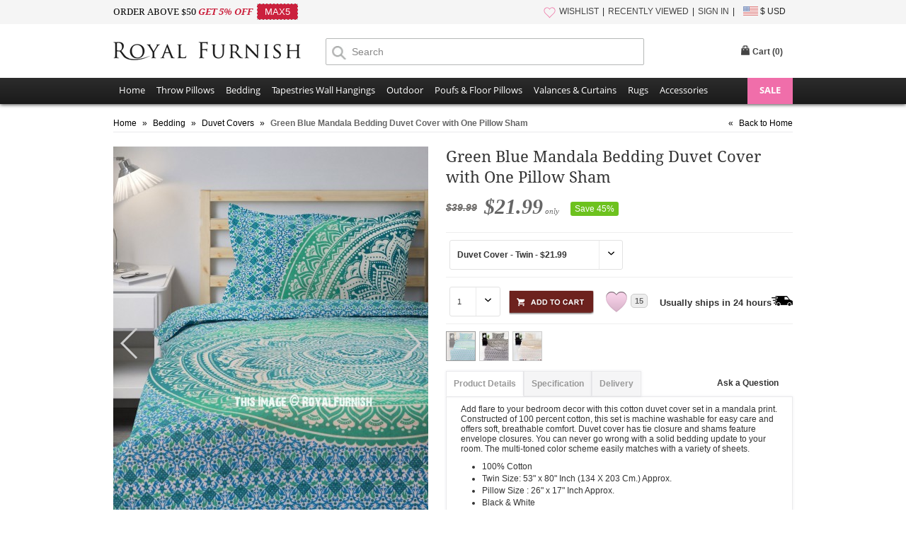

--- FILE ---
content_type: text/html
request_url: https://www.royalfurnish.com/product/4864/green-blue-mandala-bedding-duvet-cover-with-one-pillow-sham
body_size: 76179
content:
<!DOCTYPE html>
<html xmlns="http://www.w3.org/1999/xhtml"><head><title>Green Blue Mandala Bedding Duvet Cover with One Pillow Sham - RoyalFurnish.com</title><meta http-equiv="Content-Type" content="text/html; charset=UTF-8"><meta http-equiv="X-UA-Compatible" content="IE=edge"><meta name="viewport" content="width=device-width, initial-scale=1"><meta name="description" content="Buy twin green blue hippie mandala duvet covers with one pillow sham to add flare to your bedroom decor. Quick shipping worldwide USA, UK, Canada, Australia and more countries. "><meta name="keywords" content="boho bedding, Boho Decor, Boys & Girls Duvet Covers Set, Mandala Donna Cover, Mandala Comforter, Tapestry Bedding, Tapestry Bedspread, Hippie Comforters, Bohemian Style Bedding, Bohemian Comforter Set, Bohemian Chic Bedding, Hippie Bedding, dorm room bedding, Bohemian Blankets, Boho Blanket, Medallion Bedding Set, Cheap Duvet Covers, Tapestry Comforters, Bohemian Duvet Covers, Boho Quilt Covers, Boho Duvet Covers, Boho Chic Bedding, Hippie Duvet Covers, Single Duvet Cover, Green Duvet Cover Set, "><link rel="canonical" href="https://www.royalfurnish.com/product/4864/green-blue-mandala-bedding-duvet-cover-with-one-pillow-sham" /><link rel="stylesheet" type="text/css" href="https://www.royalfurnish.com/css/style.css?ver=20180622" media="all"><link rel="icon" href="https://www.royalfurnish.com/images/favicon.ico" type="image/x-icon"><link rel="apple-touch-icon" sizes="57x57" href="https://www.royalfurnish.com/images/apple-touch-icon-57x57.png"/><link rel="apple-touch-icon" sizes="72x72" href="https://www.royalfurnish.com/images/apple-touch-icon-72x72.png"/><link rel="apple-touch-icon" sizes="114x114" href="https://www.royalfurnish.com/images/apple-touch-icon-114x114.png"/><link rel="apple-touch-icon" sizes="144x144" href="https://www.royalfurnish.com/images/apple-touch-icon-144x144.png"/><link rel="apple-touch-icon" href="https://www.royalfurnish.com/images/apple-touch-icon-57x57.png"/><meta property="fb:app_id" content="317088401769727" /><meta property="og:type" content="Product" /><meta property="og:url" content="http://www.royalfurnish.com/product/4864/green-blue-mandala-bedding-duvet-cover-with-one-pillow-sham" /><meta property="og:title" content="Green Blue Mandala Bedding Duvet Cover with One Pillow Sham - RoyalFurnish.com" /><meta property="og:image" content="http://www.royalfurnish.com/images/uploads/2017/Sep/RF4864/20170929112449-8.jpg"/><meta property="og:description" content="Buy twin green blue hippie mandala duvet covers with one pillow sham to add flare to your bedroom decor. Quick shipping worldwide USA, UK, Canada, Australia and more countries. "/><meta property="og:site_name" content="RoyalFurnish.com"/><script type="text/javascript" src="https://www.royalfurnish.com/js/jquery-1.9.1.min.js"></script><link rel="stylesheet" href="https://www.royalfurnish.com/js/photoswipe/photoswipe.css"><link rel="stylesheet" href="https://www.royalfurnish.com/js/photoswipe/default-skin/default-skin.css">
<link rel="stylesheet" href="https://www.royalfurnish.com/js/swiper/swiper.min.css">
</head><body><a id="promocode-sidebar" href="#divPromoCode" style="display:none"><i title="hide">arrow</i></a>
<div class="rf-top-header"><div class="maindiv"><div class="rf-top-header-invite"><span class="roboto-light">ORDER ABOVE $50 </span><span class="roboto-bold style-italic red">GET 5% OFF &nbsp;</span><span class="coupon" style="margin-left:0;">MAX5</span></div><div class="rf-top-header-right mobileN"><ul><li class="dividerm"><a href="https://www.royalfurnish.com/wishlist"><i class="wishlist"></i>WISHLIST</a></li><li class="dividerm"><a href="https://www.royalfurnish.com/recently-viewed">RECENTLY VIEWED</a></li><li class="dividerm"><a href="https://www.royalfurnish.com/signin">SIGN IN</a></li><li class="currency-menu"><img src="https://www.royalfurnish.com/images/flag_usd.gif" style="vertical-align: middle; margin-top: -2px;" alt=""/> $ USD<div class="welcome-popup"><ul><li><a data-value="USD" href="">$ United States Dollar - USD</a></li><li><a data-value="GBP" href="">£ British Pound - GBP</a></li><li><a data-value="EUR" href="">€ Euro - EUR</a></li><li><a data-value="AUD" href="">$ Australian Dollar - AUD</a></li><li><a data-value="CAD" href="">$ Canadian Dollar - CAD</a></li><li><a data-value="NZD" href="">$ New Zealand Dollar - NZD</a></li><li><a data-value="SGD" href="">$ Singapore Dollar - SGD</a></li><li><a data-value="CHF" href="">₣ Swiss Franc - CHF</a></li><li><a data-value="SEK" href="">kr  Swedish Krona - SEK</a></li><li><a data-value="NOK" href="">kr Norwegian Krone - NOK</a></li><li><a data-value="DKK" href="">kr Danish Krone - DKK</a></li></ul></div></li></ul></div></div></div><div class="login-header"><div class="maindiv" style="border-top:none;"><div class="logo"><a href="https://www.royalfurnish.com" title="Royal Furnish"><img src="https://www.royalfurnish.com/images/logo-royal-furnish.jpg" height="26" alt="Royal Furnish" width="265" /></a></div><div class="searchBar"><form method="post"><input type="text" placeholder="Search" value="" name="txtSearch" id="txtSearch" class="searchInput" autocomplete="off" /><span class="newMagnifyIcon newMagnifyIconPos"></span> <span id="filter_shop_name_loader" class="hide searchLoader"> <img alt="Loading..." width="16" height="16" src="https://www.royalfurnish.com/images/ajax-loader-white.gif" /> </span></form></div><div class="top-link login-top-link"><div id="new-header"><div class="search-right"><iframe src="//www.facebook.com/plugins/like.php?href=https%3A%2F%2Ffacebook.com%2Froyalfurnish&amp;width&amp;layout=button_count&amp;action=like&amp;show_faces=false&amp;share=false&amp;height=21&amp;appId=317088401769727" style="border:none; overflow:hidden; height:21px;width:90px;"></iframe></div>
<div id="cart-popup-container"><div class="cart-bag"><div class="top-cart"><div id="divCart" onclick="window.location='https://www.royalfurnish.com/cart';" class="block-title"><strong id="cartHeader">Cart (<span>0</span>)</strong></div><div id="topCartContent" class="block-content" style="display: none;"><div class="inner-maindiv"><div class="cart-mid"><table id="mini-cart" class="mini-products-list"><tbody class="last odd" id="tbodyCart"></tbody></table><div class="actions"> <a href="https://www.royalfurnish.com/cart"><img src="https://www.royalfurnish.com/images/btn-view-cart.png" width="123" height="44" alt="" style="float: left;" /></a> <span class="itemcount">0 Item Subtotal</span> <span class="subtotal">$0</span> </div></div></div></div></div></div></div></div></div></div><div class="clear"></div></div><div class="new-nav-container"><div class="new-nav-container-bottom"><div class="maindiv"><div class="new-nav-container-maindiv"><i class="fa fa-bars"></i><div class="new-nav-container-store-ul"><ul class="drop-submenu"><li><span> <a href="https://www.royalfurnish.com/">Home</a> </span></li><li class="parent-container"> <span><a href="https://www.royalfurnish.com/throw-pillows" class="parent-container-cufon">Throw Pillows</a></span><ul class="new-nav-container-child-ul" style="width: 360px;"><li style="width:100px;float:left"> <a href="https://www.royalfurnish.com/throw-pillows/mandala-pillows">Mandala Pillows</a></li><li style="width:190px;float:left"> <a href="https://www.royalfurnish.com/throw-pillows/geometric-throw-pillows">Geometric Throw Pillows</a></li><li style="width:100px;float:left"> <a href="https://www.royalfurnish.com/throw-pillows/patchwork-pillows">Patchwork Pillows</a></li><li style="width:190px;float:left"> <a href="https://www.royalfurnish.com/throw-pillows/embroidered-throw-pillows">Embroidered Throw Pillows</a></li><li style="width:100px;float:left"> <a href="https://www.royalfurnish.com/throw-pillows/kantha-pillows">Kantha Pillows</a></li><li style="width:190px;float:left"> <a href="https://www.royalfurnish.com/throw-pillows/vintage-kantha-pillows">Vintage Kantha Pillows</a></li><li style="width:100px;float:left"> <a href="https://www.royalfurnish.com/throw-pillows/tie-dye-pillows">Tie Dye Pillows</a></li><li style="width:190px;float:left"> <a href="https://www.royalfurnish.com/throw-pillows/mirror-embroidered-pillows">Mirror Embroidered Pillows</a></li><li style="width:100px;float:left"> <a href="https://www.royalfurnish.com/throw-pillows/bed-pillows">Bed Pillows</a></li><li style="width:190px;float:left"> <a href="https://www.royalfurnish.com/throw-pillows/kilim-pillows">Kilim Pillows</a></li><li style="width:100px;float:left"> <a href="https://www.royalfurnish.com/throw-pillows/silk-brocade-pillows">Silk Brocade Pillows</a></li><li style="width:190px;float:left"> <a href="https://www.royalfurnish.com/throw-pillows/block-printed-pillows">Block Printed Pillows</a></li><li style="width:100px;float:left"> <a href="https://www.royalfurnish.com/throw-pillows/indigo-pillows">Indigo Pillows</a></li><li style="width:190px;float:left"> <a href="https://www.royalfurnish.com/throw-pillows/textured-throw-pillows">Textured Throw Pillows</a></li></ul></li><li class="parent-container"> <span><a href="https://www.royalfurnish.com/bedding" class="parent-container-cufon">Bedding</a></span><ul class="new-nav-container-child-ul"><li> <a href="https://www.royalfurnish.com/bedding/duvet-covers">Duvet Covers</a></li><li> <a href="https://www.royalfurnish.com/bedding/pillow-shams">Pillow Shams</a></li><li> <a href="https://www.royalfurnish.com/bedding/bed-sheet-set">Bed Sheet Set</a></li><li> <a href="https://www.royalfurnish.com/bedding/cotton-throw-blankets">Cotton Throw Blankets</a></li><li> <a href="https://www.royalfurnish.com/bedding/kantha-quilts-throws">Kantha Quilts Throws</a></li><li> <a href="https://www.royalfurnish.com/bedding/kantha-throws">Kantha Throws</a></li><li> <a href="https://www.royalfurnish.com/bedding/indigo-quilts">Indigo Quilts</a></li><li> <a href="https://www.royalfurnish.com/bedding/kids-bedding">Kids Bedding</a></li></ul></li><li class="parent-container"> <span><a href="https://www.royalfurnish.com/tapestries-wall-hangings" class="parent-container-cufon">Tapestries Wall Hangings</a></span><ul class="new-nav-container-child-ul"><li> <a href="https://www.royalfurnish.com/tapestries-wall-hangings/mandala-tapestries">Mandala Tapestries</a></li><li> <a href="https://www.royalfurnish.com/tapestries-wall-hangings/tie-dye-printed-tapestries">Tie Dye &amp; Printed Tapestries</a></li><li> <a href="https://www.royalfurnish.com/tapestries-wall-hangings/elephant-tapestries">Elephant Tapestries</a></li><li> <a href="https://www.royalfurnish.com/tapestries-wall-hangings/sun-moon-tapestries">Sun &amp; Moon Tapestries</a></li><li> <a href="https://www.royalfurnish.com/tapestries-wall-hangings/indian-hindu-tapestries">Indian Hindu Tapestries</a></li><li> <a href="https://www.royalfurnish.com/tapestries-wall-hangings/tree-of-life-tapestries">Tree of Life Tapestries</a></li><li> <a href="https://www.royalfurnish.com/tapestries-wall-hangings/zodiac-tapestries">Zodiac Tapestries</a></li><li> <a href="https://www.royalfurnish.com/tapestries-wall-hangings/posters">Posters</a></li><li> <a href="https://www.royalfurnish.com/tapestries-wall-hangings/buddha-tapestries">Buddha Tapestries</a></li><li> <a href="https://www.royalfurnish.com/tapestries-wall-hangings/macrame-wall-hangings">Macrame Wall Hangings</a></li><li> <a href="https://www.royalfurnish.com/tapestries-wall-hangings/wall-hangings">Wall Hangings</a></li></ul></li><li class="parent-container"> <span><a href="https://www.royalfurnish.com/outdoor" class="parent-container-cufon">Outdoor</a></span><ul class="new-nav-container-child-ul"><li> <a href="https://www.royalfurnish.com/outdoor/roundie-towels">Roundie Towels</a></li><li> <a href="https://www.royalfurnish.com/outdoor/bags">Bags</a></li><li> <a href="https://www.royalfurnish.com/outdoor/fabric-bunting-banners">Fabric Bunting Banners</a></li></ul></li><li class="parent-container"> <span><a href="https://www.royalfurnish.com/poufs-floor-pillows" class="parent-container-cufon">Poufs &amp; Floor Pillows</a></span><ul class="new-nav-container-child-ul"><li> <a href="https://www.royalfurnish.com/poufs-floor-pillows/round-floor-pillows">Round Floor Pillows</a></li><li> <a href="https://www.royalfurnish.com/poufs-floor-pillows/poufs-ottomans">Poufs &amp; ottomans</a></li><li> <a href="https://www.royalfurnish.com/poufs-floor-pillows/square-floor-pillows">Square Floor Pillows</a></li></ul></li><li class="parent-container"> <span><a href="https://www.royalfurnish.com/valances-curtains" class="parent-container-cufon">Valances &amp; Curtains</a></span><ul class="new-nav-container-child-ul"><li> <a href="https://www.royalfurnish.com/valances-curtains/doors-windows-valance">Doors &amp; Windows Valance</a></li><li> <a href="https://www.royalfurnish.com/valances-curtains/tapestry-curtains">Tapestry Curtains</a></li><li> <a href="https://www.royalfurnish.com/valances-curtains/sheer-curtains">Sheer Curtains</a></li><li> <a href="https://www.royalfurnish.com/valances-curtains/shower-curtains">Shower Curtains</a></li></ul></li><li class="parent-container"> <span><a href="https://www.royalfurnish.com/rugs" class="parent-container-cufon">Rugs</a></span><ul class="new-nav-container-child-ul"><li> <a href="https://www.royalfurnish.com/rugs/chindi-rugs">Chindi Rugs</a></li><li> <a href="https://www.royalfurnish.com/rugs/handwooven-rugs">Handwooven Rugs</a></li><li> <a href="https://www.royalfurnish.com/rugs/southwestern-rugs">Southwestern Rugs</a></li><li> <a href="https://www.royalfurnish.com/rugs/geometric-rugs">Geometric Rugs</a></li><li> <a href="https://www.royalfurnish.com/rugs/braided-area-rugs">Braided Area Rugs</a></li><li> <a href="https://www.royalfurnish.com/rugs/hand-block-print-rugs">Hand Block Print Rugs</a></li></ul></li><li class="parent-container"> <span><a href="https://www.royalfurnish.com/accessories" class="parent-container-cufon">Accessories</a></span><ul class="new-nav-container-child-ul" style="width: 360px;"><li style="width:100px;float:left"> <a href="https://www.royalfurnish.com/accessories/knobs-and-pulls">Knobs and Pulls</a></li><li style="width:190px;float:left"> <a href="https://www.royalfurnish.com/accessories/wall-hooks">Wall Hooks</a></li><li style="width:100px;float:left"> <a href="https://www.royalfurnish.com/accessories/incense-sticks">Incense Sticks</a></li><li style="width:190px;float:left"> <a href="https://www.royalfurnish.com/accessories/incense-holder">Incense Holder</a></li><li style="width:100px;float:left"> <a href="https://www.royalfurnish.com/accessories/yoga-mat-bags">Yoga Mat Bags</a></li><li style="width:190px;float:left"> <a href="https://www.royalfurnish.com/accessories/wine-bottle-stoppers">Wine Bottle Stoppers</a></li><li style="width:100px;float:left"> <a href="https://www.royalfurnish.com/accessories/singing-bowls">Singing Bowls</a></li><li style="width:190px;float:left"> <a href="https://www.royalfurnish.com/accessories/essential-oil-aromatherapy">Essential Oil &amp; Aromatherapy</a></li><li style="width:100px;float:left"> <a href="https://www.royalfurnish.com/accessories/oil-burners">Oil Burners</a></li><li style="width:190px;float:left"> <a href="https://www.royalfurnish.com/accessories/candles-and-candle-holders">Candles and Candle Holders</a></li><li style="width:100px;float:left"> <a href="https://www.royalfurnish.com/accessories/lanterns-lighting">Lanterns Lighting</a></li><li style="width:190px;float:left"> <a href="https://www.royalfurnish.com/accessories/leather-journals">Leather Journals</a></li><li style="width:100px;float:left"> <a href="https://www.royalfurnish.com/accessories/dream-catchers">Dream Catchers</a></li><li style="width:190px;float:left"> <a href="https://www.royalfurnish.com/accessories/kindle-covers">Kindle Covers</a></li><li style="width:100px;float:left"> <a href="https://www.royalfurnish.com/accessories/photo-frames">Photo Frames</a></li><li style="width:190px;float:left"> <a href="https://www.royalfurnish.com/accessories/henna-paste-cones">Henna Paste Cones</a></li><li style="width:100px;float:left"> <a href="https://www.royalfurnish.com/accessories/fairy-lights">Fairy Lights</a></li><li style="width:190px;float:left"> <a href="https://www.royalfurnish.com/accessories/indian-miniatures-paintings">Indian Miniatures Paintings</a></li><li style="width:100px;float:left"> <a href="https://www.royalfurnish.com/accessories/dapo-star">Dapo Star</a></li></ul></li><li class="sale parent-container"><a title="ON SALE" href="https://www.royalfurnish.com/online-sale">SALE</a></div><div class="clear"></div></div></div></div></div><div id="divPromoCode" class="zoom-anim-dialog mfp-hide"><div class="promo-box"><div class="promo-header"><p class="how-to-tip">Just click the <strong>Like</strong> Button below</p><p class="get-what-tip"><span>To get your</span><strong>5<i class="top">%</i><i class="bottom">OFF</i></strong><span>Coupon Code</span></p></div><div id="coupon" class="promo-coupon"><p class="tip">Show me my Coupon!</p><div class="code"><span>Coupon Code: FBUSER</span></div></div><p style="padding:0;" class="joined-msg">Join us to get social with us!</p><div class="social"><div class="like"><p>Royal Furnish</p><div class="fb-wrap"><div class="fb-like" data-href="https://facebook.com/royalfurnish" data-layout="button_count" data-action="like" data-show-faces="false" data-share="false"></div></div></div></div></div></div>
<link rel="stylesheet" type="text/css" href="https://www.royalfurnish.com/js/magnific-popup/magnific-popup.css" media="all">
<script type="text/javascript" src="https://www.royalfurnish.com/js/magnific-popup/jquery.magnific-popup.js"></script>
<script type="text/javascript">$(document).ready(function() {
	//if($(window).width()>=720){$('#promocode-sidebar').show();}
	$('#promocode-sidebar').magnificPopup({removalDelay: 300,mainClass: 'my-mfp-zoom-in',type: 'inline',fixedContentPos: true});
	$.ajax({type:"POST",url:"https://www.royalfurnish.com/ajax-postback",data:{action:"visitlog",param_url:'/product/4864/green-blue-mandala-bedding-duvet-cover-with-one-pillow-sham'},success:function(theResponse){}});if($(window).width()>767){$("#cart-popup-container").bind("mouseenter",function(){if($("#cartHeader span").text()!="0"){$("#cart-popup-container .block-title").addClass("hover");$("#cart-popup-container").addClass("hover");$("#topCartContent").show();$("#cart-popup-container .block-title").addClass("hover");$("#cart-popup-container").addClass("hover");}});$("#cart-popup-container").bind("mouseleave",function(){$("#topCartContent").hide();$("#cart-popup-container .block-title").removeClass("hover");$("#cart-popup-container").removeClass("hover")});}});function RemoveCart(product){$.ajax({type:"POST",url:"https://www.royalfurnish.com/ajax-postback",data:{action:"removefromcart",param_product:product},success:function(theResponse){var result=theResponse.split("~");$("#topCartContent").show();$("#cart-popup-container").addClass("hover");$("#divCart").addClass("hover");$("#tbodyCart").html(result[1]);$("#cartHeader span").text(result[2]);$("#topCartContent .cart-mid .actions .itemcount").text(result[2]+" Item Subtotal");$("#topCartContent .cart-mid .actions .subtotal").text("$"+result[3]);if(result[2]=="0"){$("#topCartContent").hide();$("#cart-popup-container").removeClass("hover");$("#divCart").removeClass("hover")}}})};
	$(document).ready(function() {
		$('.welcome-popup ul li a').click(function(){	
			$.ajax({
				type:"POST",
				url:"https://www.royalfurnish.com/ajax-postback",
				data:{action:"changecurrency",
				param_curr:$(this).attr("data-value")},
				success:function(theResponse){
					//alert(theResponse);
					window.location=window.location.href;
				}
			});
			return false;
		});
	});</script><input id="hdHeaderSecureSiteName" value="https://www.royalfurnish.com/" type="hidden"/><input id="hdHeaderSiteName" value="https://www.royalfurnish.com/" type="hidden"/><script type="text/javascript" src="https://www.royalfurnish.com/js/autocomplete/jquery.autocomplete.min.js"></script>
<script>$(function(){$('#txtSearch').autocomplete({serviceUrl: 'https://www.royalfurnish.com/autosuggest.php',formatResult: function (data, value) {if(data.data=='NF'){data.value=value;return '<div style="padding:3px 0;">Click to search for - "'+value+'"</div>';} else {if(data.cateogory=='C'){var newval = "(" + value.replace(RegExp("(\\/|\\.|\\*|\\+|\\?|\\||\\(|\\)|\\[|\\]|\\{|\\}|\\\\)", "g"), "\\$1") + ")";return '<div style="padding:3px 0;">'+data.value.replace(RegExp(newval, "gi"), "<strong>$1</strong>")+'<span style="color:#ccc"> - Cateogory</span></div>';}  else if(data.cateogory=='L'){var newval = "(" + value.replace(RegExp("(\\/|\\.|\\*|\\+|\\?|\\||\\(|\\)|\\[|\\]|\\{|\\}|\\\\)", "g"), "\\$1") + ")";return '<div style="padding:3px 0;">'+data.value.replace(RegExp(newval, "gi"), "<strong>$1</strong>")+'</div>';}}},onSelect: function (suggestion) {if(suggestion.data=='NF'){$.ajax({type: "POST",url: "https://www.royalfurnish.com/ajax-postback",data: { action: "InsertUserSearch", param_keyword: suggestion.value},success: function(theResponse) {window.location=$('#hdHeaderSiteName').val()+'search?keyword='+suggestion.value;}});} else {if(suggestion.cateogory=='L'){window.location=$('#hdHeaderSiteName').val()+"collection/"+GetURLLinkStr(suggestion.value)+"?ref=autosuggest";} else if(suggestion.cateogory=='C'){if(suggestion.type!='1'){window.location=$('#hdHeaderSiteName').val()+suggestion.pcode+'/'+suggestion.code+"?ref=autosuggest";} else {window.location=$('#hdHeaderSiteName').val()+suggestion.code+"?ref=autosuggest";}}}},onSearchStart: function () {$("#filter_shop_name_loader").removeClass("hide");},onSearchComplete: function (){$("#filter_shop_name_loader").addClass("hide");}});});function GetURLLinkStr(str){str=str.trim().replace(/[^a-z0-9]+/gi, '-').toLowerCase();str=str.replace(/-+/gi, '-');str=str.replace(/^-|-$/g, '');str=str.substring(0,80);return str;}jQuery(document).ready(function(){jQuery('.fa-bars').click(function(e) {jQuery('.new-nav-container-bottom').toggleClass('open');e.preventDefault();});});</script><div id="fb-root"></div><script>(function(d, s, id) {var js, fjs = d.getElementsByTagName(s)[0];if (d.getElementById(id)) return;js = d.createElement(s); js.id = id;js.src = "//connect.facebook.net/en_US/sdk.js#xfbml=1&version=v2.3&appId=317088401769727";fjs.parentNode.insertBefore(js, fjs);}(document, 'script', 'facebook-jssdk'));</script><script>window.fbAsyncInit = function() {FB.Event.subscribe("edge.create", function() {$('.promo-box .promo-coupon .tip').hide();$('.promo-box .social').hide();$('.promo-box .promo-coupon .code').fadeIn(2000);$('.promo-box .joined-msg').html('Thank you :)');});};
</script>
<!-- Google tag (gtag.js) -->
<script async src="https://www.googletagmanager.com/gtag/js?id=G-P6DNDE3YF7"></script>
<script>
  window.dataLayer = window.dataLayer || [];
  function gtag(){dataLayer.push(arguments);}
  gtag('js', new Date());
  gtag('config', 'G-P6DNDE3YF7');
</script>
<script>
!function(f,b,e,v,n,t,s){if(f.fbq)return;n=f.fbq=function(){n.callMethod?
n.callMethod.apply(n,arguments):n.queue.push(arguments)};if(!f._fbq)f._fbq=n;
n.push=n;n.loaded=!0;n.version='2.0';n.queue=[];t=b.createElement(e);t.async=!0;
t.src=v;s=b.getElementsByTagName(e)[0];s.parentNode.insertBefore(t,s)}(window,
document,'script','https://connect.facebook.net/en_US/fbevents.js');
fbq('init', '1761841544033993');fbq('track', "PageView");</script>
<noscript><img height="1" width="1" style="display:none"
src="https://www.facebook.com/tr?id=1761841544033993&ev=PageView&noscript=1"
/></noscript>
<script>fbq('track', 'ViewContent');</script><section><div class="wrapper" id="page-product-details"><div class="main-sec login-main-sec"><div class="breadcrumbs"><ul class="fleft textnowrap" itemscope itemtype="https://schema.org/BreadcrumbList"><li class="home" itemprop="itemListElement" itemtype="https://schema.org/ListItem" itemscope=""> <a itemprop="item" title="Go to Home Page" href="https://www.royalfurnish.com/"><strong itemprop="name">Home</strong></a> <meta itemprop="position" content="1" /> <span>»</span> </li><li itemprop="itemListElement" itemtype="https://schema.org/ListItem" itemscope=""> <a itemprop="item" title="Bedding" href="https://www.royalfurnish.com/bedding"><strong itemprop="name">Bedding</strong></a> <meta itemprop="position" content="2" /> <span>»</span> </li><li itemprop="itemListElement" itemtype="https://schema.org/ListItem" itemscope=""> <a itemprop="item" title="Duvet Covers" href="https://www.royalfurnish.com/bedding/duvet-covers"><strong itemprop="name">Duvet Covers</strong></a> <meta itemprop="position" content="3" /> <span>»</span> </li><li class="category571 active" itemprop="itemListElement" itemscope
          itemtype="https://schema.org/ListItem"><strong itemprop="name" title="Green Blue Mandala Bedding Duvet Cover with One Pillow Sham">Green Blue Mandala Bedding Duvet Cover with One Pillow Sham</strong><meta itemprop="position" content="4" /></li></ul><ul class="fright"><li><span>«</span>&nbsp;<a title="Go to Home Page" href="https://www.royalfurnish.com/">Back to Home</a></li></ul><div class="clear"></div></div>
            <div class="clear"></div><div class="featured-style"><div class="product-essential" itemscope itemtype="http://schema.org/Product"><div id="product-show"><div style="padding-top: 10px;"><div class="image-panel"><div class="swiper-container main-image"><div class="swiper-wrapper"><div class="swiper-slide"><a href="https://www.royalfurnish.com/images/uploads/2017/Sep/RF4864/20170929112449-8.jpg" class="jqzoom" target="_blank" itemscope><img src="https://www.royalfurnish.com/thumbnail/450/550/c/images/uploads/2017/Sep/RF4864/20170929112449-8.jpg" class="the-store-image main-image" alt=""/></a></div><div class="swiper-slide"><a href="https://www.royalfurnish.com/images/uploads/2017/Sep/RF4864/20170928092638-1.jpg" class="jqzoom" target="_blank" itemscope><img src="https://www.royalfurnish.com/thumbnail/450/550/c/images/uploads/2017/Sep/RF4864/20170928092638-1.jpg" class="the-store-image main-image" alt=""/></a></div><div class="swiper-slide"><a href="https://www.royalfurnish.com/images/uploads/2017/Sep/RF4864/20170928092617-3.jpg" class="jqzoom" target="_blank" itemscope><img src="https://www.royalfurnish.com/thumbnail/450/550/c/images/uploads/2017/Sep/RF4864/20170928092617-3.jpg" class="the-store-image main-image" alt=""/></a></div><div class="swiper-slide"><a href="https://www.royalfurnish.com/images/uploads/2017/Sep/RF4864/20170928092704-6.jpg" class="jqzoom" target="_blank" itemscope><img src="https://www.royalfurnish.com/thumbnail/450/550/c/images/uploads/2017/Sep/RF4864/20170928092704-6.jpg" class="the-store-image main-image" alt=""/></a></div></div><div class="swiper-pagination"></div><div class="swiper-button-next"></div><div class="swiper-button-prev"></div></div><meta itemprop="image" content="https://www.royalfurnish.com/images/uploads/2017/Sep/RF4864/20170929112449-8.jpg" /></div></div></div><div class="product-shop"><div class="product-main-info"><div class="product_header_top"><div class="span_block_left"><h1 itemprop="name" id="lblProductTitle">Green Blue Mandala Bedding Duvet Cover with One Pillow Sham</h1><meta itemprop="brand" content="Royal Furnish" /><meta itemprop="mpn" content="4864"/></div></div><div class="clear"></div><div class="priceouter"><div class="price-box" style="float:left;margin-right:10px;"><span class="price" itemprop="offers" itemscope itemtype="http://schema.org/Offer" style="float:left"><span class="was_price">$39.99</span><meta itemprop="priceCurrency" content="USD" /><meta itemprop="url" content="https://www.royalfurnish.com/product/4864/green-blue-mandala-bedding-duvet-cover-with-one-pillow-sham" /><meta itemprop="price" content="21.99" /><input type="hidden" value="21.99" id="hdPrice" name="hdPrice"/><meta itemprop="availability" itemtype="http://schema.org/ItemAvailability" content="http://schema.org/InStock" />$21.99<span style="font-size: 11px; font-weight: normal;"> only</span> </span></div><span class="discount-tag">Save 45%</span><div class="clear"></div></div><div class="product-review-div" style="margin-top:18px; border-bottom: medium none; margin-bottom: 0px; font-family: open sans; font-size: 12px; padding-bottom: 5px;"><form method="post"><div class="select-box"><select onchange="form.submit();" name="ddlProductGroup" id="ddlProductGroup" style="padding: 0 10px;font-size:12px;font-weight:bold"><option value="https://www.royalfurnish.com/product/4757/sea-green-turquoise-classic-mandala-cotton-throw-pillow-cover" >Throw Pillow - $3.99</option><option value="https://www.royalfurnish.com/product/7884/sea-green-ombre-mandala-tapestry-poster-size-30x45-inch" >Tapestry - 30 x 45 Inch - $6.99</option><option value="https://www.royalfurnish.com/product/5427/sea-green-pom-pom-ombre-mandala-throw-pillow-cover-set-of-2" >Throw Pillow Set - $6.99</option><option value="https://www.royalfurnish.com/product/4512/sea-green-geometric-ombre-mandala-bed-pillow-covers-set-of-two" >Bed Pillow Set - $9.99</option><option value="https://www.royalfurnish.com/product/4062/white-sea-green-anchor-ombre-medallion-mandala-roundie-beach-throw" >Roundie with Small Tassel - $11.99</option><option value="https://www.royalfurnish.com/product/2606/small-green-floral-circle-ombre-wall-tapestry-mandala-hippie-tapestry" >Tapestry - Twin - $11.99</option><option value="https://www.royalfurnish.com/product/4635/sea-green-ombre-mandala-round-floor-pillow-cover-32-inch-dog-pet-bed" >Round Floor Pillow - $12.99</option><option value="https://www.royalfurnish.com/product/2244/sea-green-multi-ombre-tapestry-indian-mandala-bedding-throw" >Tapestry - Queen - $15.99</option><option value="https://www.royalfurnish.com/product/4776/see-green-chroma-ombre-medallion-tapestry-curtain-panel-pair" >Curtains - $20.99</option><option value="https://www.royalfurnish.com/product/4864/green-blue-mandala-bedding-duvet-cover-with-one-pillow-sham" selected="selected">Duvet Cover - Twin - $21.99</option><option value="https://www.royalfurnish.com/product/3879/sea-green-multi-savera-ombre-mandala-duvet-cover-with-set-of-2-pillow-covers" >Duvet Cover - Queen - $31.99</option></select></div></form></div><div class="product-review-div">
                <div class="addcart-outer"><form method="post"><div class="select-box" style="width:70px!important;float:left;"><select  id="ddlQty" name="ddlQty"><option value="1">1</option><option value="2">2</option><option value="3">3</option><option value="4">4</option><option value="5">5</option>                  </select></div><div class="add_to_cart_div"><a href="javascript:;" title="Add to Cart" id="btnAddToCart"> <img src="https://www.royalfurnish.com/images/btn-add-cart.png" alt="Add to Cart" /></a></div></form><span id="favorite4864" class="add_to_favourite " title="Add to Wishlist"></span><label class="wishlist-counter">15</label><span class="express-ship">Usually ships in 24 hours<img src="../../images/express-shipping.png" alt=""></span></div><div class="clear"></div></div><div class="product-main-row"><div id="tooltip-box" style="z-index:100"><img src="" alt=""/><span></span></div><img class="similar-thumb" style="opacity:.5;border:1px solid #333" src="https://www.royalfurnish.com/thumbnail/80/80/c/images/uploads/2017/Sep/RF4864/20170928092638-1.jpg" data-count="0" alt="" border="0"/><a href="https://www.royalfurnish.com/product/4605/gray-black-goddess-twin-bohemian-mandala-bedding-duvet-cover-set-with-1-pillow-s?ref=similar_options"><img class="similar-thumb" data-color="Gray & Black" data-count="1" data-thumb-src="https://www.royalfurnish.com/thumbnail/80/80/c/images/uploads/2017/Feb/RF4605/20170228130000-1.jpg" src="https://www.royalfurnish.com/thumbnail/40/40/c/images/uploads/2017/Feb/RF4605/20170228130000-1.jpg" alt="" border="0"/></a><a href="https://www.royalfurnish.com/product/4604/gold-goddess-bohemian-chic-mandala-bedding-duvet-cover-set-with-one-pillow-cover?ref=similar_options"><img class="similar-thumb" data-color="Golden" data-count="2" data-thumb-src="https://www.royalfurnish.com/thumbnail/80/80/c/images/uploads/2017/Feb/RF4604/20170228125319-1.jpg" src="https://www.royalfurnish.com/thumbnail/40/40/c/images/uploads/2017/Feb/RF4604/20170228125319-1.jpg" alt="" border="0"/></a></div><div><ul id="menu" class="tab" style="margin-left:0px;width:100%;"><li class="active" id="tabDesc"><span onClick="ShowTab('description','tabDesc');">Product Details</span></li><li id="tabAttr"><span onClick="ShowTab('attributes','tabAttr');">Specification</span></li><li id="tabDel"><span onClick="ShowTab('delivery','tabDel');">Delivery</span></li><li><div class="ask-question"><a id="btnAskQuestion" href="#divAskQuestion"> Ask a Question</a></div></li></ul><div class="clear"></div><div id="description" class="tab-content" itemprop="description"><p>Add flare to your bedroom decor with this cotton duvet cover set in a mandala print. Constructed of 100 percent cotton, this set is machine washable for easy care and offers soft, breathable comfort. Duvet cover has tie closure and shams feature envelope closures. You can never go wrong with a solid bedding update to your room. The multi-toned color scheme easily matches with a variety of sheets.&nbsp;</p><ul><li><span>100% Cotton</span></li><li>Twin Size: 53" x 80" Inch (134 X 203 Cm.) Approx.</li><li>Pillow Size : 26" x 17" Inch Approx.</li><li>Black &amp; White</li><li>Made in India</li><li>Premium Quality</li><li>Machine Wash<strong></strong></li></ul><p><strong>Note : </strong>It's not certain you will receive exactly same  matching pillow covers shown in represantive image. Slight variation may  occur due to nature of handcrafted item.</p><ul></ul><p><strong>SKU : #<span itemprop="sku">DUV6015</span></strong></p><div style="width: 100%; text-align: center;"><img alt="royalfurnish" src="https://www.royalfurnish.com/images/hr-400.png" style="padding-top: 10px; padding-bottom: 10px;"></div><div><div style="margin-bottom:10px;width:120px;float:left;margin-top:5px"><div class="fb-like" data-href="http://www.royalfurnish.com/product/4864/green-blue-mandala-bedding-duvet-cover-with-one-pillow-sham" data-send="true" data-layout="button_count" data-width="200" data-show-faces="false" data-font="tahoma"></div></div><div style="margin-bottom:10px;width:68px;float:left;margin-top:5px"> <a href="https://twitter.com/share" data-counturl="https://www.royalfurnish.com/product/4864/green-blue-mandala-bedding-duvet-cover-with-one-pillow-sham" data-url="http://bit.ly/" class="twitter-share-button" data-via="RoyalFurnish" data-lang="en" data-text="Green Blue Mandala Bedding Duvet Cover with One Pillow Sham on RoyalFurnish.com, $21.99">Tweet</a></div><div style="margin-bottom:10px;width:105px;float:left;text-align:left;margin-top:3px"> <a href="https://www.pinterest.com/pin/create/button/?url=https://www.royalfurnish.com/product/4864/green-blue-mandala-bedding-duvet-cover-with-one-pillow-sham&media=&description=Green Blue Mandala Bedding Duvet Cover with One Pillow Sham on RoyalFurnish.com, $21.99" data-pin-do="buttonPin" data-pin-config="beside"></a> </div><div style="margin-bottom:10px;float:left;margin-top: 5px;margin-left:10px;display:none" id="divWhatsapp"><a href="whatsapp://send?text=Green Blue Mandala Bedding Duvet Cover with One Pillow Sham on Royal Furnish - https://www.royalfurnish.com/product/4864/green-blue-mandala-bedding-duvet-cover-with-one-pillow-sham" data-action="share/whatsapp/share"><img src="https://www.royalfurnish.com/images/whatsapp.jpg" alt=""></a></div><div class="product-options-div"></div></div></div><div id="attributes" class="tab-content" style="padding:0px;display:none;width:100%;"> <table cellspacing="0" cellpadding="0"><tbody><tr><td width="50%" valign="top"><table width="100%"><tbody><tr><td style="background: #F9F9F9; padding: 10px; font-family: Arial, Helvetica, sans-serif; color: #806680; font-size: 14px;">Material</td></tr><tr><td style="color: #bb99aa; padding: 10px; font-family: Arial, Helvetica, sans-serif; font-size: 14px;">100% Cotton</td></tr></tbody></table></td><td width="50%" valign="top"><table width="100%"><tbody><tr><td style="background: #F9F9F9; padding: 10px; font-family: Arial, Helvetica, sans-serif; color: #806680; font-size: 14px;">Color</td></tr><tr><td style="color: #bb99aa; padding: 10px; font-family: Arial, Helvetica, sans-serif; font-size: 14px;">Green Multi (Same as picture)</td></tr></tbody></table></td></tr><tr><td width="50%" valign="top"><table width="100%"><tbody><tr><td style="background: #F9F9F9; padding: 10px; font-family: Arial, Helvetica, sans-serif; color: #806680; font-size: 14px;">Pattern</td></tr><tr><td style="color: #bb99aa; padding: 10px; font-family: Arial, Helvetica, sans-serif; font-size: 14px;">Mandala<br /></td></tr></tbody></table></td><td width="50%" valign="top"><table width="100%"><tbody><tr><td style="background: #F9F9F9; padding: 10px; font-family: Arial, Helvetica, sans-serif; color: #806680; font-size: 14px;">Size</td></tr><tr><td style="color: #bb99aa; padding: 10px; font-family: Arial, Helvetica, sans-serif; font-size: 14px;">Twin Size: 53" x 80" Inch (134 X 203 Cm.) Approx.</td></tr></tbody></table></td></tr><tr><td width="50%" valign="top"><table width="100%"><tbody><tr><td style="background: #F9F9F9; padding: 10px; font-family: Arial, Helvetica, sans-serif; color: #806680; font-size: 14px;">Washing Instructions</td></tr><tr><td style="color: #bb99aa; padding: 10px; font-family: Arial, Helvetica, sans-serif; font-size: 14px;">Machine Wash<br /></td></tr></tbody></table></td><td width="50%" valign="top"><table width="100%"><tbody><tr><td style="background: #F9F9F9; padding: 10px; font-family: Arial, Helvetica, sans-serif; color: #806680; font-size: 14px;">Uses</td></tr><tr><td style="color: #bb99aa; padding: 10px; font-family: Arial, Helvetica, sans-serif; font-size: 14px;">Duvet Cover<br /></td></tr></tbody></table></td></tr></tbody></table> </div><div id="delivery" class="tab-content" style="display:none;">
                <p>Delivery Time with “Economy” Shipping : </p><table width="100%" style="font-family:Arial, Helvetica, sans-serif;font-size:11px;color:#333;"><tr><td width="10%"><strong>S NO.</strong></td><td width="40%"><strong>Country</strong></td><td width="50%"><strong>Shipping Time</strong></td></tr><tr><td>1</td><td>United States</td><td>Arrives in 7-15 Days</td></tr><tr><td>2</td><td>United Kingdom</td><td>Arrives in 5-10 Days</td></tr><tr><td>3</td><td>Australia</td><td>Arrives in 7-12 Days</td></tr><tr><td>4</td><td>Canada</td><td>Arrives in 7-10 Days</td></tr><tr><td>5</td><td>Others</td><td>Arrives in 10-21 Business Days</td></tr></table><br/><p>Delivery Time with “Express” Shipping Method :</p><table width="100%" style="font-family:Arial, Helvetica, sans-serif;font-size:11px;color:#333"><tr><td width="10%"><strong>S NO.</strong></td><td width="40%"><strong>Country</strong></td><td width="50%"><strong>Shipping Time</strong></td></tr><tr><td>1</td><td>All Countries</td><td>Arrive in 3-5 Days</td></tr></table></div></div><div class="clear"></div></div></div><div id="div-similar">
                
                                
                <div class="sec_title" style="float:left;width:100%;"><h2>You May Also Like</h2></div><div class="pro-list showroom"><ul id="similar-products-ul"><li class="item" ><div class="showroom_container showroom catalouge-product"><div class="product-image"><a title="Green Tie Dye Rangoli Mandala Duvet Cover with One Pillow Sham" href="https://www.royalfurnish.com/product/6510/green-tie-dye-rangoli-mandala-duvet-cover-with-one-pillow-sham?ref=you_may_like"><img alt="Green Tie Dye Rangoli Mandala Duvet Cover with One Pillow Sham" data-original="https://www.royalfurnish.com/thumbnail/150/150/c/images/uploads/2019/Feb/RF6510/20190201092854-3.jpg" src="[data-uri]" class="the-store-image"> </a></div><div class="product-title"><a title="Green Tie Dye Rangoli Mandala Duvet Cover with One Pillow Sham" href="https://www.royalfurnish.com/product/6510/green-tie-dye-rangoli-mandala-duvet-cover-with-one-pillow-sham?ref=you_may_like" style="">Green Tie Dye Rangoli Mandala Duvet Cover with One Pillow Sham</a></div><div class="product-label"><div class="product-price">$21.99</div><div class="product-size"> </div></div></div></li><li class="item" ><div class="showroom_container showroom catalouge-product"><div class="product-image"><a title="Blue Bliss Star Boho Dorm Mandala Bedding Duvet Cover with One Pillow Case" href="https://www.royalfurnish.com/product/4563/blue-bliss-star-boho-dorm-mandala-bedding-duvet-cover-with-one-pillow-case?ref=you_may_like"><img alt="Blue Bliss Star Boho Dorm Mandala Bedding Duvet Cover with One Pillow Case" data-original="https://www.royalfurnish.com/thumbnail/150/150/c/images/uploads/2017/Feb/RF4563/20180407104322-7.jpg" src="[data-uri]" class="the-store-image"> </a></div><div class="product-title"><a title="Blue Bliss Star Boho Dorm Mandala Bedding Duvet Cover with One Pillow Case" href="https://www.royalfurnish.com/product/4563/blue-bliss-star-boho-dorm-mandala-bedding-duvet-cover-with-one-pillow-case?ref=you_may_like" style="">Blue Bliss Star Boho Dorm Mandala Bedding Duvet Cover with One Pillow Case</a></div><div class="product-label"><div class="product-price">$21.99</div><div class="product-size"> </div></div></div></li><li class="item" ><div class="showroom_container showroom catalouge-product"><div class="product-image"><a title="Twin Blue Multi Jumbo Medallion Boho Bedding Mandala Duvet Cover with One Pillow Case" href="https://www.royalfurnish.com/product/4810/twin-blue-multi-jumbo-medallion-boho-bedding-mandala-duvet-cover-with-one-pillow?ref=you_may_like"><img alt="Twin Blue Multi Jumbo Medallion Boho Bedding Mandala Duvet Cover with One Pillow Case" data-original="https://www.royalfurnish.com/thumbnail/150/150/c/images/uploads/2017/Aug/RF4810/20170929114719-6.jpg" src="[data-uri]" class="the-store-image"> </a></div><div class="product-title"><a title="Twin Blue Multi Jumbo Medallion Boho Bedding Mandala Duvet Cover with One Pillow Case" href="https://www.royalfurnish.com/product/4810/twin-blue-multi-jumbo-medallion-boho-bedding-mandala-duvet-cover-with-one-pillow?ref=you_may_like" style="">Twin Blue Multi Jumbo Medallion Boho Bedding Mandala Duvet Cover with One Pillow Case</a></div><div class="product-label"><div class="product-price">$21.99</div><div class="product-size"> </div></div></div></li><li class="item" ><div class="showroom_container showroom catalouge-product"><div class="product-image"><a title="Turquoise Blue Rangoli Mandala Duvet Cover Set with One Pillow Sham" href="https://www.royalfurnish.com/product/6511/turquoise-blue-rangoli-mandala-duvet-cover-set-with-one-pillow-sham?ref=you_may_like"><img alt="Turquoise Blue Rangoli Mandala Duvet Cover Set with One Pillow Sham" data-original="https://www.royalfurnish.com/thumbnail/150/150/c/images/uploads/2019/Feb/RF6511/20190201093117-3.jpg" src="[data-uri]" class="the-store-image"> </a></div><div class="product-title"><a title="Turquoise Blue Rangoli Mandala Duvet Cover Set with One Pillow Sham" href="https://www.royalfurnish.com/product/6511/turquoise-blue-rangoli-mandala-duvet-cover-set-with-one-pillow-sham?ref=you_may_like" style="">Turquoise Blue Rangoli Mandala Duvet Cover Set with One Pillow Sham</a></div><div class="product-label"><div class="product-price">$22.99</div><div class="product-size"> </div></div></div></li><li class="item" ><div class="showroom_container showroom catalouge-product"><div class="product-image"><a title="Green Multi Fish Medallion Mandala Duvet Cover with Set of 2 Pillow Cases" href="https://www.royalfurnish.com/product/3485/green-multi-fish-medallion-mandala-duvet-cover-with-set-of-2-pillow-cases?ref=you_may_like"><img alt="Green Multi Fish Medallion Mandala Duvet Cover with Set of 2 Pillow Cases" data-original="https://www.royalfurnish.com/thumbnail/150/150/c/images/uploads/2016/Apr/RF3485/20180201100709-6.jpg" src="[data-uri]" class="the-store-image"> </a></div><div class="product-title"><a title="Green Multi Fish Medallion Mandala Duvet Cover with Set of 2 Pillow Cases" href="https://www.royalfurnish.com/product/3485/green-multi-fish-medallion-mandala-duvet-cover-with-set-of-2-pillow-cases?ref=you_may_like" style="">Green Multi Fish Medallion Mandala Duvet Cover with Set of 2 Pillow Cases</a></div><div class="product-label"><div class="product-price">$27.99</div><div class="product-size"> </div></div></div></li><li class="item" style='margin-right:0px'><div class="showroom_container showroom catalouge-product"><div class="product-image"><a title="Multi Elephants Ring Teen Boho Bedding Mandala Duvet Cover Set with 2 Pillow Covers" href="https://www.royalfurnish.com/product/4491/multi-elephants-ring-teen-boho-bedding-mandala-duvet-cover-set-with-2-pillow-cov?ref=you_may_like"><img alt="Multi Elephants Ring Teen Boho Bedding Mandala Duvet Cover Set with 2 Pillow Covers" data-original="https://www.royalfurnish.com/thumbnail/150/150/c/images/uploads/2017/Jan/RF4491/20180105124003-5.jpg" src="[data-uri]" class="the-store-image"> </a></div><div class="product-title"><a title="Multi Elephants Ring Teen Boho Bedding Mandala Duvet Cover Set with 2 Pillow Covers" href="https://www.royalfurnish.com/product/4491/multi-elephants-ring-teen-boho-bedding-mandala-duvet-cover-set-with-2-pillow-cov?ref=you_may_like" style="">Multi Elephants Ring Teen Boho Bedding Mandala Duvet Cover Set with 2 Pillow Covers</a></div><div class="product-label"><div class="product-price">$31.99</div><div class="product-size"> </div></div></div></li><li class="item" ><div class="showroom_container showroom catalouge-product"><div class="product-image"><a title="Green Multi Glittering Medallion Mandala Printed Duvet Cover with Set of 2 Pillow Covers" href="https://www.royalfurnish.com/product/3482/green-multi-glittering-medallion-mandala-printed-duvet-cover-with-set-of-2-pillo?ref=you_may_like"><img alt="Green Multi Glittering Medallion Mandala Printed Duvet Cover with Set of 2 Pillow Covers" data-original="https://www.royalfurnish.com/thumbnail/150/150/c/images/uploads/2016/Apr/RF3482/20180112075940-5.jpg" src="[data-uri]" class="the-store-image"> </a></div><div class="product-title"><a title="Green Multi Glittering Medallion Mandala Printed Duvet Cover with Set of 2 Pillow Covers" href="https://www.royalfurnish.com/product/3482/green-multi-glittering-medallion-mandala-printed-duvet-cover-with-set-of-2-pillo?ref=you_may_like" style="">Green Multi Glittering Medallion Mandala Printed Duvet Cover with Set of 2 Pillow Covers</a></div><div class="product-label"><div class="product-price">$27.99</div><div class="product-size"> </div></div></div></li><li class="item" ><div class="showroom_container showroom catalouge-product"><div class="product-image"><a title="Sea Green Multi Savera Ombre Mandala Duvet Cover with Set of 2 Pillow Covers" href="https://www.royalfurnish.com/product/3879/sea-green-multi-savera-ombre-mandala-duvet-cover-with-set-of-2-pillow-covers?ref=you_may_like"><img alt="Sea Green Multi Savera Ombre Mandala Duvet Cover with Set of 2 Pillow Covers" data-original="https://www.royalfurnish.com/thumbnail/150/150/c/images/uploads/2016/Jun/RF3879/20170228134419-13.jpg" src="[data-uri]" class="the-store-image"> </a></div><div class="product-title"><a title="Sea Green Multi Savera Ombre Mandala Duvet Cover with Set of 2 Pillow Covers" href="https://www.royalfurnish.com/product/3879/sea-green-multi-savera-ombre-mandala-duvet-cover-with-set-of-2-pillow-covers?ref=you_may_like" style="">Sea Green Multi Savera Ombre Mandala Duvet Cover with Set of 2 Pillow Covers</a></div><div class="product-label"><div class="product-price">$31.99</div><div class="product-size"> </div></div></div></li><li class="item" ><div class="showroom_container showroom catalouge-product"><div class="product-image"><a title="Green Multi Classic Ombre Mandala Circle Boho Duvet Cover with 2 Pillow Covers" href="https://www.royalfurnish.com/product/3883/green-multi-classic-ombre-mandala-circle-boho-duvet-cover-with-2-pillow-covers?ref=you_may_like"><img alt="Green Multi Classic Ombre Mandala Circle Boho Duvet Cover with 2 Pillow Covers" data-original="https://www.royalfurnish.com/thumbnail/150/150/c/images/uploads/2016/Jun/RF3883/20180101115616-6.jpg" src="[data-uri]" class="the-store-image"> </a></div><div class="product-title"><a title="Green Multi Classic Ombre Mandala Circle Boho Duvet Cover with 2 Pillow Covers" href="https://www.royalfurnish.com/product/3883/green-multi-classic-ombre-mandala-circle-boho-duvet-cover-with-2-pillow-covers?ref=you_may_like" style="">Green Multi Classic Ombre Mandala Circle Boho Duvet Cover with 2 Pillow Covers</a></div><div class="product-label"><div class="product-price">$27.99</div><div class="product-size"> </div></div></div></li><li class="item" ><div class="showroom_container showroom catalouge-product"><div class="product-image"><a title="Boho Blue Twin Size Peafowl Mandala Bedding Duvet Set with One Pillow Cover" href="https://www.royalfurnish.com/product/4470/boho-blue-twin-size-peafowl-mandala-bedding-duvet-set-with-one-pillow-cover?ref=you_may_like"><img alt="Boho Blue Twin Size Peafowl Mandala Bedding Duvet Set with One Pillow Cover" data-original="https://www.royalfurnish.com/thumbnail/150/150/c/images/uploads/2016/Dec/RF4470/20171003105512-5.jpg" src="[data-uri]" class="the-store-image"> </a></div><div class="product-title"><a title="Boho Blue Twin Size Peafowl Mandala Bedding Duvet Set with One Pillow Cover" href="https://www.royalfurnish.com/product/4470/boho-blue-twin-size-peafowl-mandala-bedding-duvet-set-with-one-pillow-cover?ref=you_may_like" style="">Boho Blue Twin Size Peafowl Mandala Bedding Duvet Set with One Pillow Cover</a></div><div class="product-label"><div class="product-price">$21.99</div><div class="product-size"> </div></div></div></li><li class="item" ><div class="showroom_container showroom catalouge-product"><div class="product-image"><a title="Multi Colorful Boho Hippie Mandala Duvet Cover with One Pillow Sham" href="https://www.royalfurnish.com/product/6509/multi-colorful-boho-hippie-mandala-duvet-cover-with-one-pillow-sham?ref=you_may_like"><img alt="Multi Colorful Boho Hippie Mandala Duvet Cover with One Pillow Sham" data-original="https://www.royalfurnish.com/thumbnail/150/150/c/images/uploads/2019/Feb/RF6509/20190201092608-3.jpg" src="[data-uri]" class="the-store-image"> </a></div><div class="product-title"><a title="Multi Colorful Boho Hippie Mandala Duvet Cover with One Pillow Sham" href="https://www.royalfurnish.com/product/6509/multi-colorful-boho-hippie-mandala-duvet-cover-with-one-pillow-sham?ref=you_may_like" style="">Multi Colorful Boho Hippie Mandala Duvet Cover with One Pillow Sham</a></div><div class="product-label"><div class="product-price">$21.99</div><div class="product-size"> </div></div></div></li><li class="item" style='margin-right:0px'><div class="showroom_container showroom catalouge-product"><div class="product-image"><a title="Blue Bohemian Elephant Camel Bedding Mandala Duvet Cover Set with 2 Pillow Cover" href="https://www.royalfurnish.com/product/4565/blue-bohemian-elephant-camel-bedding-mandala-duvet-cover-set-with-2-pillow-cover?ref=you_may_like"><img alt="Blue Bohemian Elephant Camel Bedding Mandala Duvet Cover Set with 2 Pillow Cover" data-original="https://www.royalfurnish.com/thumbnail/150/150/c/images/uploads/2017/Feb/RF4565/20170929090054-6.jpg" src="[data-uri]" class="the-store-image"> </a></div><div class="product-title"><a title="Blue Bohemian Elephant Camel Bedding Mandala Duvet Cover Set with 2 Pillow Cover" href="https://www.royalfurnish.com/product/4565/blue-bohemian-elephant-camel-bedding-mandala-duvet-cover-set-with-2-pillow-cover?ref=you_may_like" style="">Blue Bohemian Elephant Camel Bedding Mandala Duvet Cover Set with 2 Pillow Cover</a></div><div class="product-label"><div class="product-price">$31.99</div><div class="product-size"> </div></div></div></li></ul></div></div></div><div class="clear"></div>
				
				<div class="recently-viewed-products" style="margin-bottom:30px;"><div class="recently-viewed-products-title">Fanbook - @royalfurnish</div><ul id="recently-viewed-items" class="recently-viewed-products-product"><li><a href="https://www.royalfurnish.com/fanbook"><img alt="fanbook" src="https://www.royalfurnish.com/images/show-style.jpg" width="150"></a></li><li><a href="https://www.royalfurnish.com/fanpage?upload=298"><img alt="fanbook" data-original="https://www.royalfurnish.com/thumbnail/150/150/c/images/fanbook/ReviewImg-20230201064717.jpg" src="[data-uri]" class="the-store-image"></a></li><li><a href="https://www.royalfurnish.com/fanpage?upload=297"><img alt="fanbook" data-original="https://www.royalfurnish.com/thumbnail/150/150/c/images/fanbook/ReviewImg-20230201064047.jpg" src="[data-uri]" class="the-store-image"></a></li><li><a href="https://www.royalfurnish.com/fanpage?upload=296"><img alt="fanbook" data-original="https://www.royalfurnish.com/thumbnail/150/150/c/images/fanbook/ReviewImg-20220929091023.jpg" src="[data-uri]" class="the-store-image"></a></li><li><a href="https://www.royalfurnish.com/fanpage?upload=295"><img alt="fanbook" data-original="https://www.royalfurnish.com/thumbnail/150/150/c/images/fanbook/ReviewImg-20220808125752.jpg" src="[data-uri]" class="the-store-image"></a></li><li><a href="https://www.royalfurnish.com/fanpage?upload=292"><img alt="fanbook" data-original="https://www.royalfurnish.com/thumbnail/150/150/c/images/fanbook/ReviewImg-20220214084228.jpg" src="[data-uri]" class="the-store-image"></a></li></ul></div></div><div class="metakeywords"><span class='label'><a href='https://www.royalfurnish.com/collection/boho-bedding'>boho bedding</a></span> <span class='label'><a href='https://www.royalfurnish.com/collection/boho-decor'>Boho Decor</a></span> <span class='label'><a href='https://www.royalfurnish.com/collection/boys-girls-duvet-covers-set'>Boys & Girls Duvet Covers Set</a></span> <span class='label'><a href='https://www.royalfurnish.com/collection/mandala-donna-cover'>Mandala Donna Cover</a></span> <span class='label'><a href='https://www.royalfurnish.com/collection/mandala-comforter'>Mandala Comforter</a></span> <span class='label'><a href='https://www.royalfurnish.com/collection/tapestry-bedding'>Tapestry Bedding</a></span> <span class='label'><a href='https://www.royalfurnish.com/collection/tapestry-bedspread'>Tapestry Bedspread</a></span> <span class='label'><a href='https://www.royalfurnish.com/collection/hippie-comforters'>Hippie Comforters</a></span> <span class='label'><a href='https://www.royalfurnish.com/collection/bohemian-style-bedding'>Bohemian Style Bedding</a></span> <span class='label'><a href='https://www.royalfurnish.com/collection/bohemian-comforter-set'>Bohemian Comforter Set</a></span> <span class='label'><a href='https://www.royalfurnish.com/collection/bohemian-chic-bedding'>Bohemian Chic Bedding</a></span> <span class='label'><a href='https://www.royalfurnish.com/collection/hippie-bedding'>Hippie Bedding</a></span> <span class='label'><a href='https://www.royalfurnish.com/collection/dorm-room-bedding'>dorm room bedding</a></span> <span class='label'><a href='https://www.royalfurnish.com/collection/bohemian-blankets'>Bohemian Blankets</a></span> <span class='label'><a href='https://www.royalfurnish.com/collection/boho-blanket'>Boho Blanket</a></span> <span class='label'><a href='https://www.royalfurnish.com/collection/medallion-bedding-set'>Medallion Bedding Set</a></span> <span class='label'><a href='https://www.royalfurnish.com/collection/cheap-duvet-covers'>Cheap Duvet Covers</a></span> <span class='label'><a href='https://www.royalfurnish.com/collection/tapestry-comforters'>Tapestry Comforters</a></span> <span class='label'><a href='https://www.royalfurnish.com/collection/bohemian-duvet-covers'>Bohemian Duvet Covers</a></span> <span class='label'><a href='https://www.royalfurnish.com/collection/boho-quilt-covers'>Boho Quilt Covers</a></span> <span class='label'><a href='https://www.royalfurnish.com/collection/boho-duvet-covers'>Boho Duvet Covers</a></span> <span class='label'><a href='https://www.royalfurnish.com/collection/boho-chic-bedding'>Boho Chic Bedding</a></span> <span class='label'><a href='https://www.royalfurnish.com/collection/hippie-duvet-covers'>Hippie Duvet Covers</a></span> <span class='label'><a href='https://www.royalfurnish.com/collection/single-duvet-cover'>Single Duvet Cover</a></span> <span class='label'><a href='https://www.royalfurnish.com/collection/green-duvet-cover-set'>Green Duvet Cover Set</a></span> </div>
                <div class="clear"></div>
                </div><div class="clear"></div></div><div class="clear"></div></section><div class="clear"></div><div id="divLoading" class="zoom-anim-dialog mfp-hide loader"><div class="popup-outer"><div class="loader-body large"><div class="msg">Loading ...</div></div></div><div class="loader-overlay"></div></div><div id="divAskQuestion" class="zoom-anim-dialog mfp-hide"><div class="textarea"><h1>Ask a Question</h1><p>Green Blue Mandala Bedding Duvet Cover with One Pillow Sham</p><textarea id="txtMessage" name="txtMessage" style="height:100px;padding-left:0px;padding:6px;">https://www.royalfurnish.com/product/4864/green-blue-mandala-bedding-duvet-cover-with-one-pillow-sham 

</textarea><div style="margin-top:10px"><input placeholder="Name" value="" type="text" name="txtName" id="txtName"><input placeholder="Email" value="" style="margin-left:10px;" type="text" name="txtEmail" id="txtEmail"></div><div><input class="sendmail" type="submit" id="btnSendMail" value="Send" name="btnSendMail"><img class="loading" src="https://www.royalfurnish.com/images/ajax-loader-white.gif" alt="loading.." id="imgloading"/> <span class="message" id="lblMessage"></span> </div></div></div><div id="divCartAdded" class="zoom-anim-dialog mfp-hide"><div id="added"><i class="ti ti-shopping-cart-full"></i><h3>Green Blue Mandala Bedding Duvet Cover with One Pillow Sham added to the cart!</h3><a class="btn btn-dark" onclick="$.magnificPopup.close();">Continue shopping</a> <a class="btn btn-green" href="https://www.royalfurnish.com/cart">See your cart</a></div></div><input type="hidden" value="DUV6015" id="hdItemCode" name="hdItemCode"/><input type="hidden" value="https://www.royalfurnish.com/product/4864/green-blue-mandala-bedding-duvet-cover-with-one-pillow-sham" id="hdCurrenURL" name="hdCurrenURL"/><input type="hidden" value="" id="hdMemberId" name="hdMemberId"/><div class="sitefooter"><div class="wrapper maindiv"><div class="footer-sec login-footer"><div class="footer01"><h3>UNIQUE HOME DECOR STORE</h3><p>Royal Furnish offers blend of contemporary chic and bohemian style accessories online to give boho-chic look to the house. Our mixed colors products are far easier to achieve than the classic boho style decor and also keeps the interior far more relevant in its appeal. To give the room a complete makeover, just add our few colorful <a href="https://www.royalfurnish.com/rugs/chindi-rugs?ref=footer_text">chindi rugs</a>, accent <a href="https://www.royalfurnish.com/throw-pillows?ref=footer_text">pillows</a>, <a href="https://www.royalfurnish.com/tapestries-wall-hangings?ref=footer_text">tapestries</a> with plenty of patterns, <a href="https://www.royalfurnish.com/bedspreads/kantha-quilts-throws?ref=footer_text">kantha quilts</a>, some plush <a href="https://www.royalfurnish.com/poufs-floor-pillows/poufs-ottomans?ref=footer_text">ottomans</a>, <a href="https://www.royalfurnish.com/bedspreads/duvet-covers?ref=footer_text">duvet covers</a>, posters etc. that brings together different textures.</p></div><div class="footer02"><h3>ABOUT ROYAL FURNISH</h3><ul class="footer-ul"><li><a href="https://www.royalfurnish.com/about" title="Our Story"> ABOUT US </a></li><li><a href="https://www.royalfurnish.com/fanbook" title="Fanbook">FANBOOK</a></li><li><a href="https://www.royalfurnish.com/faqs" title="FAQs">FAQ's</a></li><li><a href="https://www.royalfurnish.com/wholesale" title="Wholesale">WHOLESALE</a></li><li><a href="https://www.royalfurnish.com/contact" title="Contact Us">CONTACT US</a></li><li><a href="http://blog.royalfurnish.com" title="Blog">BLOG</a></li></ul><ul class="footer-ul"><li><a href="https://www.royalfurnish.com/royalfurnish-coupons" title="Royal Furnish Coupons">COUPON CODES</a></li><li><a href="https://www.royalfurnish.com/track-my-order" title="Track Order">TRACK ORDER</a></li><li><a href="https://www.royalfurnish.com/privacy" title="Privacy Policy"> PRIVACY POLICY </a></li><li><a href="https://www.royalfurnish.com/shipping-policy" title="Shipping &amp; Delivery">SHIPPING POLICY</a></li><li><a href="https://www.royalfurnish.com/return-refund" title="Return &amp; Refurn">RETURN &amp; REFUND</a></li><li><a href="https://www.royalfurnish.com/terms" title="Terms &amp; Conditions">TERMS</a></li></ul></div><div class="footer04"><h3>GET SOCIAL</h3><ul class="footer-ul last get-social"><li><a class="footer-facebook" target="_BLANK" href="http://facebook.com/royalfurnish" title="Facebook"></a></li><li><a class="footer-twitter" target="_BLANK" href="http://twitter.com/royalfurnish" title="Twitter"></a></li><li><a class="footer-pinterest" target="_BLANK" href="http://pinterest.com/royalfurnish" title="Pinterest"></a></li><li><a title="Instagram" href="http://instagram.com/royalfurnish" target="_BLANK" class="footer-instagram"></a></li><li class="divider02" style="margin-top:20px;"><img width="136" height="1" alt="Payment Option" src="https://www.royalfurnish.com/images/hr-136.png" /></li><li style="margin-top:10px;display:none"><img width="136" alt="Payment Option" src="https://www.royalfurnish.com/images/payment-option.png" /></li></ul><div class="footer-logos"><img width="136" alt="Payment Option" src="https://www.royalfurnish.com/images/Shipping-Providers.png" /><a href="javascript:;" class="footer-ssl-seal" onclick="window.open('https://seal.starfieldtech.com/verifySeal?sealID=FFqSGfXcIFvysOgUS4vwO3wqzotDtCKhynbWNrL3JqH4vUCehlVOPxGDjKQx',null, 'height=500, width=600, status=no, resizable=no, scrollbars=yes, toolbar=no,location=no, menubar=no, left=400, top=100');"><img src="https://www.royalfurnish.com/images/site-seal.png" alt="seal"/></a></div></div><div class="clear"></div><div class="footer-separator"></div><div class="a-center">© <span> 2016 ROYALFURNISH.COM, ALL RIGHTS RESERVED. </span></div></div></div></div><div class="pswp" tabindex="-1" role="dialog" aria-hidden="true"><div class="pswp__bg"></div><div class="pswp__scroll-wrap"><div class="pswp__container"><div class="pswp__item"></div><div class="pswp__item"></div><div class="pswp__item"></div></div><div class="pswp__ui pswp__ui--hidden"><div class="pswp__top-bar"><div class="pswp__counter"></div><button class="pswp__button pswp__button--close" title="Close (Esc)"></button><button class="pswp__button pswp__button--share" title="Share"></button><button class="pswp__button pswp__button--fs" title="Toggle fullscreen"></button><button class="pswp__button pswp__button--zoom" title="Zoom in/out"></button><div class="pswp__preloader"><div class="pswp__preloader__icn"><div class="pswp__preloader__cut"><div class="pswp__preloader__donut"></div></div></div></div></div><div class="pswp__share-modal pswp__share-modal--hidden pswp__single-tap"><div class="pswp__share-tooltip"></div></div><button class="pswp__button pswp__button--arrow--left" title="Previous (arrow left)"></button><button class="pswp__button pswp__button--arrow--right" title="Next (arrow right)"></button><div class="pswp__caption"><div class="pswp__caption__center"></div></div></div></div></div><script type="text/javascript" src="https://www.royalfurnish.com/js/detectmobilebrowser.js"></script><input type="hidden" id="hdZoomDefaultImageIndex" value="0"/><input type="hidden" value="4864" id="hdProductId" name="hdProductId"/>
<script src="https://www.royalfurnish.com/js/swiper/swiper.min.js"></script>
<script>
if($(window).width()<=768){var swiper = new Swiper('.swiper-container', {slidesPerView: 1,spaceBetween: 30,loop: true,pagination: {el: '.swiper-pagination',clickable: true,type: 'bullets'}});$('.swiper-button-next').hide();$('.swiper-button-prev').hide();} else {var swiper = new Swiper('.swiper-container', {slidesPerView: 1,spaceBetween: 30,loop: true,pagination: {el: '.swiper-pagination',clickable: true,},navigation: {nextEl: '.swiper-button-next',prevEl: '.swiper-button-prev',},});}
$(document).ready(function() {swiper.on('slideNextTransitionStart', function () {$('#hdZoomDefaultImageIndex').val(parseInt(swiper.activeIndex)-1);});swiper.on('slidePrevTransitionStart', function () {$('#hdZoomDefaultImageIndex').val(parseInt(swiper.activeIndex)-1);});var totalSlides = swiper.slides.length - 2;swiper.on('slideChangeTransitionEnd', function() {var currentCount = (swiper.activeIndex - 1) % (totalSlides) + 1;if(currentCount === 0) {$('#hdZoomDefaultImageIndex').val(totalSlides-1);} else {$('#hdZoomDefaultImageIndex').val(currentCount-1);}});});
</script>
<script type="text/javascript">
function CallZoom(){var pswpElement = document.querySelectorAll('.pswp')[0];var items = [{src: 'https://www.royalfurnish.com/images/uploads/2017/Sep/RF4864/20170929112449-8.jpg',w: 1920,h: 1924,msrc: 'https://www.royalfurnish.com/thumbnail/80/80/c/images/uploads/2017/Sep/RF4864/20170929112449-8.jpg'},{src: 'https://www.royalfurnish.com/images/uploads/2017/Sep/RF4864/20170928092638-1.jpg',w: 1500,h: 2124,msrc: 'https://www.royalfurnish.com/thumbnail/80/80/c/images/uploads/2017/Sep/RF4864/20170928092638-1.jpg'},{src: 'https://www.royalfurnish.com/images/uploads/2017/Sep/RF4864/20170928092617-3.jpg',w: 1500,h: 1328,msrc: 'https://www.royalfurnish.com/thumbnail/80/80/c/images/uploads/2017/Sep/RF4864/20170928092617-3.jpg'},{src: 'https://www.royalfurnish.com/images/uploads/2017/Sep/RF4864/20170928092704-6.jpg',w: 1200,h: 1200,msrc: 'https://www.royalfurnish.com/thumbnail/80/80/c/images/uploads/2017/Sep/RF4864/20170928092704-6.jpg'},];var options = {history: false, shareEl: false,fullscreenEl:false,captionEl: false,bgOpacity: 0.85,barsSize: {top:0,bottom:0},mainClass: 'pswp--minimal--dark',tapToToggleControls: false, index: parseInt($('#hdZoomDefaultImageIndex').val()), getThumbBoundsFn: function(index) {var thumbnail = document.querySelectorAll('.main-image')[0];var pageYScroll = window.pageYOffset || document.documentElement.scrollTop;var rect = thumbnail.getBoundingClientRect();return {x:rect.left, y:rect.top + pageYScroll, w:rect.width};}};var gallery = new PhotoSwipe( pswpElement, PhotoSwipeUI_Default, items, options);gallery.init();}$(document).ready(function() {if($(window).width()<=768){$('#divWhatsapp').show();}$(".jqzoom").click(function() {CallZoom();productName=$('#lblProductTitle').text();ga("send", "event", {eventCategory: "PictureZoom", eventAction: "Click", eventLabel: productName});return false;});
	$("#btnAddToCart").click(function() {$.magnificPopup.open({items: {src: '#divLoading'},type: 'inline',closeOnBgClick: false,fixedContentPos: true}, 0);product=$('#hdProductId').val();qty=$('#ddlQty').val();$.ajax({type: "POST",url: "https://www.royalfurnish.com/ajax-postback",data: { action: "addtocart", param_product: product, param_qty: qty},success: function(theResponse) {var result = theResponse.split('~');if($(window).width()>767){$('#topCartContent').show();$('#cart-popup-container').addClass('hover');$('#divCart').addClass('hover');$('#tbodyCart').html(result[1]);$('#cartHeader span').text(result[2]);$('#topCartContent .cart-mid .actions .itemcount').text(result[2]+' Item Subtotal');$('#topCartContent .cart-mid .actions .subtotal').html(result[3]);$.magnificPopup.close();} else {$.magnificPopup.close();$.magnificPopup.open({items: {src: '#divCartAdded'},type: 'inline',closeOnBgClick: false,fixedContentPos: true}, 0);}}});price=$('#hdPrice').val();totalSum=price*qty;productName=$('#lblProductTitle').text();ItemCode=$('#hdItemCode').val();ga("send", "event", {eventCategory: "Add to Cart", eventAction: "Items", eventLabel: productName, eventValue: Number(qty), metric1: Number(totalSum), dimension1: "Buy Button Quick"});fbq('track', 'AddToCart',{value: price,currency: 'USD',content_ids: ItemCode});});$('#btnAskQuestion').click(function(){var html = $("#txtMessage").val();$("#txtMessage").val("").val(html);});$('.close').click(function(){$('#divAskQuestion').hide();return false;});$("#btnSendMail").click(function(){var message="";var name="";var email="";message=$("#txtMessage").val();name=$("#txtName").val();email=$("#txtEmail").val();itemcode=$("#hdItemCode").val();if(message!="")if(name!="")if(email!=""&&IsEmail(email)){$("#imgloading").show();$("#lblMessage").html("");$.ajax({type:"POST",url:"https://www.royalfurnish.com/ajax-postback",data:{action:"askaquestion",param_message:message,param_name:name,param_email:email,param_itemcode:itemcode},success:function(theResponse){$("#txtMessage").val($("#hdCurrenURL").val());$("#txtName").val("");$("#txtEmail").val("");$("#imgloading").hide();$("#lblMessage").html('<span style="color:green;">Your query has been sent successfully.</span>');setTimeout(function(){$("#lblMessage").html("");$.magnificPopup.close();},2E3)}})}else $("#lblMessage").html("* Valid Email is required.");else $("#lblMessage").html("* Name is required.");else $("#lblMessage").html("* Message is required.")});$(document).keyup(function(e) {if (e.keyCode == 27) {$('.close').click();}});$(".similar-thumb").hover(function(){$NumItem=$(this).attr("data-count");if($NumItem>0){$("#tooltip-box").show();if($NumItem>9){$NumItem=$NumItem-10;$("#tooltip-box").css("top","-60px");} else {$("#tooltip-box").css("top","");}$("#tooltip-box").css("left",(($NumItem*40)-20)+($NumItem*5));$("#tooltip-box img").attr("src",$(this).attr("data-thumb-src"));$("#tooltip-box span").text($(this).attr("data-color"))}}, function() {$("#tooltip-box").hide();});});
function IsEmail(email) {var regex = /^([a-zA-Z0-9_.+-])+\@(([a-zA-Z0-9-])+\.)+([a-zA-Z0-9]{2,4})+$/;return regex.test(email);}
</script>
<script type="text/javascript">function ShowTab(divName,tabName){$("#description").hide();$("#attributes").hide();$("#delivery").hide();$("#tabDesc").removeClass("active");$("#tabAttr").removeClass("active");$("#tabDel").removeClass("active");$("#"+divName).show();$("#"+tabName).addClass("active")}function showFullImage(url){$("#viewLargerHero").attr("src","[data-uri]");$("#viewLargerHero").attr("data-original",url);$("#viewLargerHero").lazyload({effect:"fadeIn"})};
</script>
<script src="https://www.royalfurnish.com/js/jquery.lazyload.js" type="text/javascript"></script>
<script>$("img.the-store-image").lazyload({effect : "fadeIn"});$(function () {$(".add_to_favourite").click(function(){$(this).toggleClass("activefavourite");spanName=this.id;productid=spanName.replace("favorite","");if($(this).is(".activefavourite"))$.ajax({type:"POST",url:"https://www.royalfurnish.com/ajax-postback",data:{action:"addFavorites",param_productid:productid},success:function(theResponse){$(".add_to_favourite").attr("title","Added to Wishlist");cntr=parseInt($('.wishlist-counter').text());cntr=cntr+1;$('.wishlist-counter').text(cntr);}});else $.ajax({type:"POST",url:"https://www.royalfurnish.com/ajax-postback",data:{action:"removeFavorites",param_productid:productid},success:function(theResponse){$(".add_to_favourite").attr("title","Add to Wishlist");cntr=parseInt($('.wishlist-counter').text());cntr=cntr-1;$('.wishlist-counter').text(cntr);}})});$.ajax({type:"POST",url:"https://www.royalfurnish.com/ajax-postback",data:{action:"updateViewsProduct",param_productid:$('#hdProductId').val()}});});
</script><script src="https://www.royalfurnish.com/js/photoswipe/photoswipe.min.js"></script><script src="https://www.royalfurnish.com/js/photoswipe/photoswipe-ui-default.min.js"></script>
<link rel="stylesheet" type="text/css" href="https://www.royalfurnish.com/js/magnific-popup/magnific-popup.css" media="all">
<script type="text/javascript" src="https://www.royalfurnish.com/js/magnific-popup/jquery.magnific-popup.js"></script>
<script>$(document).ready(function() {$(".notifybtn").click(function(){email=$(".notifytext").val();if(email!=""&&IsEmail(email)){productid=$('#hdProductId').val();$.ajax({type:"POST",url:"https://www.royalfurnish.com/ajax-postback",data:{action:"addNotify",param_productid:productid,param_email:email},success:function(theResponse){if($.trim(theResponse)=="1"){alert('Thank you. We will notify once the product is available.');$('.notifydiv').hide();}else {alert('Sorry. Something wrong happen, Please try after some time.');}}});} else{alert('Please fill valid email address.');}});$('#btnAskQuestion').magnificPopup({removalDelay: 300,mainClass: 'my-mfp-zoom-in',type: 'inline',fixedContentPos: true});});</script>
<script type="text/javascript">
var google_tag_params = {
ecomm_prodid: '4864',
ecomm_pagetype: 'product',
ecomm_totalvalue: '21.99',
ecomm_currency: 'USD',
ecomm_pcat: 'Home & Garden > Bedding > Duvet Covers'
};
</script>
<script type="text/javascript">
/* <![CDATA[ */
var google_conversion_id = 961922673;
var google_custom_params = window.google_tag_params;
var google_remarketing_only = true;
/* ]]> */
</script>
<script type="text/javascript" src="//www.googleadservices.com/pagead/conversion.js">
</script>
<noscript><div style="display:inline;"><img height="1" width="1" style="border-style:none;" alt="" src="//googleads.g.doubleclick.net/pagead/viewthroughconversion/961922673/?value=0&amp;guid=ON&amp;script=0"/></div></noscript>
  
<div id="fb-root"></div>
<script>$(window).bind("load", function() {$.getScript('https://www.royalfurnish.com/js/social-script.js', function() {});});</script>
<!-- Please call pinit.js only once per page -->
<script type="text/javascript" async src="https://assets.pinterest.com/js/pinit.js"></script>
<!-- For Tumblr Button --> 
<script src="https://platform.tumblr.com/v1/share.js"></script></body>
</html>

--- FILE ---
content_type: text/html
request_url: https://www.royalfurnish.com/ajax-postback
body_size: 199
content:
3391